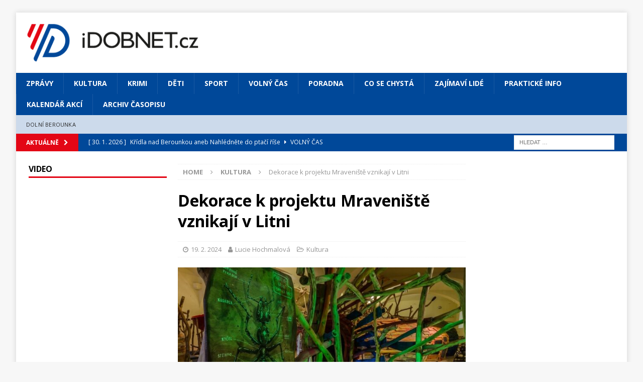

--- FILE ---
content_type: text/html; charset=UTF-8
request_url: https://idobnet.cz/dekorace-k-projektu-mraveniste-vznikaji-v-litni
body_size: 16710
content:
<!DOCTYPE html>
<html class="no-js mh-two-sb" lang="cs" itemscope itemtype="https://schema.org/BlogPosting">
<head>
<meta charset="UTF-8">
<meta name="viewport" content="width=device-width, initial-scale=1.0">
<link rel="profile" href="http://gmpg.org/xfn/11" />
<link rel="pingback" href="https://idobnet.cz/xmlrpc.php" />
<title>Dekorace k projektu Mraveniště vznikají v Litni &#8211; iDOBNET</title>
<link data-rocket-preload as="style" href="https://fonts.googleapis.com/css?family=Open%20Sans%3A300%2C400%2C400italic%2C600%2C700&#038;display=swap" rel="preload">
<link href="https://fonts.googleapis.com/css?family=Open%20Sans%3A300%2C400%2C400italic%2C600%2C700&#038;display=swap" media="print" onload="this.media=&#039;all&#039;" rel="stylesheet">
<noscript data-wpr-hosted-gf-parameters=""><link rel="stylesheet" href="https://fonts.googleapis.com/css?family=Open%20Sans%3A300%2C400%2C400italic%2C600%2C700&#038;display=swap"></noscript>
<meta name='robots' content='max-image-preview:large' />

<!-- Google Tag Manager for WordPress by gtm4wp.com -->
<script data-cfasync="false" data-pagespeed-no-defer>
	var gtm4wp_datalayer_name = "dataLayer";
	var dataLayer = dataLayer || [];
</script>
<!-- End Google Tag Manager for WordPress by gtm4wp.com --><link rel='dns-prefetch' href='//fonts.googleapis.com' />
<link href='https://fonts.gstatic.com' crossorigin rel='preconnect' />
<link rel="alternate" type="application/rss+xml" title="iDOBNET &raquo; RSS zdroj" href="https://idobnet.cz/feed" />
<link rel="alternate" type="application/rss+xml" title="iDOBNET &raquo; RSS komentářů" href="https://idobnet.cz/comments/feed" />
<link rel="alternate" type="application/rss+xml" title="iDOBNET &raquo; RSS komentářů pro Dekorace k projektu Mraveniště vznikají v Litni" href="https://idobnet.cz/dekorace-k-projektu-mraveniste-vznikaji-v-litni/feed" />
<link rel="alternate" title="oEmbed (JSON)" type="application/json+oembed" href="https://idobnet.cz/wp-json/oembed/1.0/embed?url=https%3A%2F%2Fidobnet.cz%2Fdekorace-k-projektu-mraveniste-vznikaji-v-litni" />
<link rel="alternate" title="oEmbed (XML)" type="text/xml+oembed" href="https://idobnet.cz/wp-json/oembed/1.0/embed?url=https%3A%2F%2Fidobnet.cz%2Fdekorace-k-projektu-mraveniste-vznikaji-v-litni&#038;format=xml" />
<style id='wp-img-auto-sizes-contain-inline-css' type='text/css'>
img:is([sizes=auto i],[sizes^="auto," i]){contain-intrinsic-size:3000px 1500px}
/*# sourceURL=wp-img-auto-sizes-contain-inline-css */
</style>
<style id='wp-emoji-styles-inline-css' type='text/css'>

	img.wp-smiley, img.emoji {
		display: inline !important;
		border: none !important;
		box-shadow: none !important;
		height: 1em !important;
		width: 1em !important;
		margin: 0 0.07em !important;
		vertical-align: -0.1em !important;
		background: none !important;
		padding: 0 !important;
	}
/*# sourceURL=wp-emoji-styles-inline-css */
</style>
<style id='wp-block-library-inline-css' type='text/css'>
:root{--wp-block-synced-color:#7a00df;--wp-block-synced-color--rgb:122,0,223;--wp-bound-block-color:var(--wp-block-synced-color);--wp-editor-canvas-background:#ddd;--wp-admin-theme-color:#007cba;--wp-admin-theme-color--rgb:0,124,186;--wp-admin-theme-color-darker-10:#006ba1;--wp-admin-theme-color-darker-10--rgb:0,107,160.5;--wp-admin-theme-color-darker-20:#005a87;--wp-admin-theme-color-darker-20--rgb:0,90,135;--wp-admin-border-width-focus:2px}@media (min-resolution:192dpi){:root{--wp-admin-border-width-focus:1.5px}}.wp-element-button{cursor:pointer}:root .has-very-light-gray-background-color{background-color:#eee}:root .has-very-dark-gray-background-color{background-color:#313131}:root .has-very-light-gray-color{color:#eee}:root .has-very-dark-gray-color{color:#313131}:root .has-vivid-green-cyan-to-vivid-cyan-blue-gradient-background{background:linear-gradient(135deg,#00d084,#0693e3)}:root .has-purple-crush-gradient-background{background:linear-gradient(135deg,#34e2e4,#4721fb 50%,#ab1dfe)}:root .has-hazy-dawn-gradient-background{background:linear-gradient(135deg,#faaca8,#dad0ec)}:root .has-subdued-olive-gradient-background{background:linear-gradient(135deg,#fafae1,#67a671)}:root .has-atomic-cream-gradient-background{background:linear-gradient(135deg,#fdd79a,#004a59)}:root .has-nightshade-gradient-background{background:linear-gradient(135deg,#330968,#31cdcf)}:root .has-midnight-gradient-background{background:linear-gradient(135deg,#020381,#2874fc)}:root{--wp--preset--font-size--normal:16px;--wp--preset--font-size--huge:42px}.has-regular-font-size{font-size:1em}.has-larger-font-size{font-size:2.625em}.has-normal-font-size{font-size:var(--wp--preset--font-size--normal)}.has-huge-font-size{font-size:var(--wp--preset--font-size--huge)}.has-text-align-center{text-align:center}.has-text-align-left{text-align:left}.has-text-align-right{text-align:right}.has-fit-text{white-space:nowrap!important}#end-resizable-editor-section{display:none}.aligncenter{clear:both}.items-justified-left{justify-content:flex-start}.items-justified-center{justify-content:center}.items-justified-right{justify-content:flex-end}.items-justified-space-between{justify-content:space-between}.screen-reader-text{border:0;clip-path:inset(50%);height:1px;margin:-1px;overflow:hidden;padding:0;position:absolute;width:1px;word-wrap:normal!important}.screen-reader-text:focus{background-color:#ddd;clip-path:none;color:#444;display:block;font-size:1em;height:auto;left:5px;line-height:normal;padding:15px 23px 14px;text-decoration:none;top:5px;width:auto;z-index:100000}html :where(.has-border-color){border-style:solid}html :where([style*=border-top-color]){border-top-style:solid}html :where([style*=border-right-color]){border-right-style:solid}html :where([style*=border-bottom-color]){border-bottom-style:solid}html :where([style*=border-left-color]){border-left-style:solid}html :where([style*=border-width]){border-style:solid}html :where([style*=border-top-width]){border-top-style:solid}html :where([style*=border-right-width]){border-right-style:solid}html :where([style*=border-bottom-width]){border-bottom-style:solid}html :where([style*=border-left-width]){border-left-style:solid}html :where(img[class*=wp-image-]){height:auto;max-width:100%}:where(figure){margin:0 0 1em}html :where(.is-position-sticky){--wp-admin--admin-bar--position-offset:var(--wp-admin--admin-bar--height,0px)}@media screen and (max-width:600px){html :where(.is-position-sticky){--wp-admin--admin-bar--position-offset:0px}}

/*# sourceURL=wp-block-library-inline-css */
</style><style id='global-styles-inline-css' type='text/css'>
:root{--wp--preset--aspect-ratio--square: 1;--wp--preset--aspect-ratio--4-3: 4/3;--wp--preset--aspect-ratio--3-4: 3/4;--wp--preset--aspect-ratio--3-2: 3/2;--wp--preset--aspect-ratio--2-3: 2/3;--wp--preset--aspect-ratio--16-9: 16/9;--wp--preset--aspect-ratio--9-16: 9/16;--wp--preset--color--black: #000000;--wp--preset--color--cyan-bluish-gray: #abb8c3;--wp--preset--color--white: #ffffff;--wp--preset--color--pale-pink: #f78da7;--wp--preset--color--vivid-red: #cf2e2e;--wp--preset--color--luminous-vivid-orange: #ff6900;--wp--preset--color--luminous-vivid-amber: #fcb900;--wp--preset--color--light-green-cyan: #7bdcb5;--wp--preset--color--vivid-green-cyan: #00d084;--wp--preset--color--pale-cyan-blue: #8ed1fc;--wp--preset--color--vivid-cyan-blue: #0693e3;--wp--preset--color--vivid-purple: #9b51e0;--wp--preset--gradient--vivid-cyan-blue-to-vivid-purple: linear-gradient(135deg,rgb(6,147,227) 0%,rgb(155,81,224) 100%);--wp--preset--gradient--light-green-cyan-to-vivid-green-cyan: linear-gradient(135deg,rgb(122,220,180) 0%,rgb(0,208,130) 100%);--wp--preset--gradient--luminous-vivid-amber-to-luminous-vivid-orange: linear-gradient(135deg,rgb(252,185,0) 0%,rgb(255,105,0) 100%);--wp--preset--gradient--luminous-vivid-orange-to-vivid-red: linear-gradient(135deg,rgb(255,105,0) 0%,rgb(207,46,46) 100%);--wp--preset--gradient--very-light-gray-to-cyan-bluish-gray: linear-gradient(135deg,rgb(238,238,238) 0%,rgb(169,184,195) 100%);--wp--preset--gradient--cool-to-warm-spectrum: linear-gradient(135deg,rgb(74,234,220) 0%,rgb(151,120,209) 20%,rgb(207,42,186) 40%,rgb(238,44,130) 60%,rgb(251,105,98) 80%,rgb(254,248,76) 100%);--wp--preset--gradient--blush-light-purple: linear-gradient(135deg,rgb(255,206,236) 0%,rgb(152,150,240) 100%);--wp--preset--gradient--blush-bordeaux: linear-gradient(135deg,rgb(254,205,165) 0%,rgb(254,45,45) 50%,rgb(107,0,62) 100%);--wp--preset--gradient--luminous-dusk: linear-gradient(135deg,rgb(255,203,112) 0%,rgb(199,81,192) 50%,rgb(65,88,208) 100%);--wp--preset--gradient--pale-ocean: linear-gradient(135deg,rgb(255,245,203) 0%,rgb(182,227,212) 50%,rgb(51,167,181) 100%);--wp--preset--gradient--electric-grass: linear-gradient(135deg,rgb(202,248,128) 0%,rgb(113,206,126) 100%);--wp--preset--gradient--midnight: linear-gradient(135deg,rgb(2,3,129) 0%,rgb(40,116,252) 100%);--wp--preset--font-size--small: 13px;--wp--preset--font-size--medium: 20px;--wp--preset--font-size--large: 36px;--wp--preset--font-size--x-large: 42px;--wp--preset--spacing--20: 0.44rem;--wp--preset--spacing--30: 0.67rem;--wp--preset--spacing--40: 1rem;--wp--preset--spacing--50: 1.5rem;--wp--preset--spacing--60: 2.25rem;--wp--preset--spacing--70: 3.38rem;--wp--preset--spacing--80: 5.06rem;--wp--preset--shadow--natural: 6px 6px 9px rgba(0, 0, 0, 0.2);--wp--preset--shadow--deep: 12px 12px 50px rgba(0, 0, 0, 0.4);--wp--preset--shadow--sharp: 6px 6px 0px rgba(0, 0, 0, 0.2);--wp--preset--shadow--outlined: 6px 6px 0px -3px rgb(255, 255, 255), 6px 6px rgb(0, 0, 0);--wp--preset--shadow--crisp: 6px 6px 0px rgb(0, 0, 0);}:where(.is-layout-flex){gap: 0.5em;}:where(.is-layout-grid){gap: 0.5em;}body .is-layout-flex{display: flex;}.is-layout-flex{flex-wrap: wrap;align-items: center;}.is-layout-flex > :is(*, div){margin: 0;}body .is-layout-grid{display: grid;}.is-layout-grid > :is(*, div){margin: 0;}:where(.wp-block-columns.is-layout-flex){gap: 2em;}:where(.wp-block-columns.is-layout-grid){gap: 2em;}:where(.wp-block-post-template.is-layout-flex){gap: 1.25em;}:where(.wp-block-post-template.is-layout-grid){gap: 1.25em;}.has-black-color{color: var(--wp--preset--color--black) !important;}.has-cyan-bluish-gray-color{color: var(--wp--preset--color--cyan-bluish-gray) !important;}.has-white-color{color: var(--wp--preset--color--white) !important;}.has-pale-pink-color{color: var(--wp--preset--color--pale-pink) !important;}.has-vivid-red-color{color: var(--wp--preset--color--vivid-red) !important;}.has-luminous-vivid-orange-color{color: var(--wp--preset--color--luminous-vivid-orange) !important;}.has-luminous-vivid-amber-color{color: var(--wp--preset--color--luminous-vivid-amber) !important;}.has-light-green-cyan-color{color: var(--wp--preset--color--light-green-cyan) !important;}.has-vivid-green-cyan-color{color: var(--wp--preset--color--vivid-green-cyan) !important;}.has-pale-cyan-blue-color{color: var(--wp--preset--color--pale-cyan-blue) !important;}.has-vivid-cyan-blue-color{color: var(--wp--preset--color--vivid-cyan-blue) !important;}.has-vivid-purple-color{color: var(--wp--preset--color--vivid-purple) !important;}.has-black-background-color{background-color: var(--wp--preset--color--black) !important;}.has-cyan-bluish-gray-background-color{background-color: var(--wp--preset--color--cyan-bluish-gray) !important;}.has-white-background-color{background-color: var(--wp--preset--color--white) !important;}.has-pale-pink-background-color{background-color: var(--wp--preset--color--pale-pink) !important;}.has-vivid-red-background-color{background-color: var(--wp--preset--color--vivid-red) !important;}.has-luminous-vivid-orange-background-color{background-color: var(--wp--preset--color--luminous-vivid-orange) !important;}.has-luminous-vivid-amber-background-color{background-color: var(--wp--preset--color--luminous-vivid-amber) !important;}.has-light-green-cyan-background-color{background-color: var(--wp--preset--color--light-green-cyan) !important;}.has-vivid-green-cyan-background-color{background-color: var(--wp--preset--color--vivid-green-cyan) !important;}.has-pale-cyan-blue-background-color{background-color: var(--wp--preset--color--pale-cyan-blue) !important;}.has-vivid-cyan-blue-background-color{background-color: var(--wp--preset--color--vivid-cyan-blue) !important;}.has-vivid-purple-background-color{background-color: var(--wp--preset--color--vivid-purple) !important;}.has-black-border-color{border-color: var(--wp--preset--color--black) !important;}.has-cyan-bluish-gray-border-color{border-color: var(--wp--preset--color--cyan-bluish-gray) !important;}.has-white-border-color{border-color: var(--wp--preset--color--white) !important;}.has-pale-pink-border-color{border-color: var(--wp--preset--color--pale-pink) !important;}.has-vivid-red-border-color{border-color: var(--wp--preset--color--vivid-red) !important;}.has-luminous-vivid-orange-border-color{border-color: var(--wp--preset--color--luminous-vivid-orange) !important;}.has-luminous-vivid-amber-border-color{border-color: var(--wp--preset--color--luminous-vivid-amber) !important;}.has-light-green-cyan-border-color{border-color: var(--wp--preset--color--light-green-cyan) !important;}.has-vivid-green-cyan-border-color{border-color: var(--wp--preset--color--vivid-green-cyan) !important;}.has-pale-cyan-blue-border-color{border-color: var(--wp--preset--color--pale-cyan-blue) !important;}.has-vivid-cyan-blue-border-color{border-color: var(--wp--preset--color--vivid-cyan-blue) !important;}.has-vivid-purple-border-color{border-color: var(--wp--preset--color--vivid-purple) !important;}.has-vivid-cyan-blue-to-vivid-purple-gradient-background{background: var(--wp--preset--gradient--vivid-cyan-blue-to-vivid-purple) !important;}.has-light-green-cyan-to-vivid-green-cyan-gradient-background{background: var(--wp--preset--gradient--light-green-cyan-to-vivid-green-cyan) !important;}.has-luminous-vivid-amber-to-luminous-vivid-orange-gradient-background{background: var(--wp--preset--gradient--luminous-vivid-amber-to-luminous-vivid-orange) !important;}.has-luminous-vivid-orange-to-vivid-red-gradient-background{background: var(--wp--preset--gradient--luminous-vivid-orange-to-vivid-red) !important;}.has-very-light-gray-to-cyan-bluish-gray-gradient-background{background: var(--wp--preset--gradient--very-light-gray-to-cyan-bluish-gray) !important;}.has-cool-to-warm-spectrum-gradient-background{background: var(--wp--preset--gradient--cool-to-warm-spectrum) !important;}.has-blush-light-purple-gradient-background{background: var(--wp--preset--gradient--blush-light-purple) !important;}.has-blush-bordeaux-gradient-background{background: var(--wp--preset--gradient--blush-bordeaux) !important;}.has-luminous-dusk-gradient-background{background: var(--wp--preset--gradient--luminous-dusk) !important;}.has-pale-ocean-gradient-background{background: var(--wp--preset--gradient--pale-ocean) !important;}.has-electric-grass-gradient-background{background: var(--wp--preset--gradient--electric-grass) !important;}.has-midnight-gradient-background{background: var(--wp--preset--gradient--midnight) !important;}.has-small-font-size{font-size: var(--wp--preset--font-size--small) !important;}.has-medium-font-size{font-size: var(--wp--preset--font-size--medium) !important;}.has-large-font-size{font-size: var(--wp--preset--font-size--large) !important;}.has-x-large-font-size{font-size: var(--wp--preset--font-size--x-large) !important;}
/*# sourceURL=global-styles-inline-css */
</style>

<style id='classic-theme-styles-inline-css' type='text/css'>
/*! This file is auto-generated */
.wp-block-button__link{color:#fff;background-color:#32373c;border-radius:9999px;box-shadow:none;text-decoration:none;padding:calc(.667em + 2px) calc(1.333em + 2px);font-size:1.125em}.wp-block-file__button{background:#32373c;color:#fff;text-decoration:none}
/*# sourceURL=/wp-includes/css/classic-themes.min.css */
</style>
<link rel='stylesheet' id='mh-magazine-css' href='https://idobnet.cz/wp-content/themes/mh-magazine/style.css?ver=3.9.7' type='text/css' media='all' />
<link rel='stylesheet' id='mh-font-awesome-css' href='https://idobnet.cz/wp-content/themes/mh-magazine/includes/font-awesome.min.css' type='text/css' media='all' />

<script type="text/javascript" src="https://idobnet.cz/wp-includes/js/jquery/jquery.min.js?ver=3.7.1" id="jquery-core-js"></script>
<script type="text/javascript" src="https://idobnet.cz/wp-includes/js/jquery/jquery-migrate.min.js?ver=3.4.1" id="jquery-migrate-js"></script>
<script type="text/javascript" src="https://idobnet.cz/wp-content/themes/mh-magazine/js/scripts.js?ver=3.9.7" id="mh-scripts-js"></script>

<!-- OG: 3.3.8 -->
<meta property="og:image" content="https://idobnet.cz/wp-content/uploads/2024/02/Mraveniste-2.jpg"><meta property="og:image:secure_url" content="https://idobnet.cz/wp-content/uploads/2024/02/Mraveniste-2.jpg"><meta property="og:image:width" content="900"><meta property="og:image:height" content="600"><meta property="og:image:alt" content="Foto: Vladimír Větrovský"><meta property="og:image:type" content="image/jpeg"><meta property="og:description" content="LITEŇ - Máme pro vás zajímavý tip na výlet s ratolestmi. V písecké galerii hrou pro děti s názvem Sladovna můžete již několik let navštívit projekt Mraveniště. Víte, že všechny zdejší dekorace pochází z našeho sousedství? Tvoří je Vladimír Větrovský, který má mimo jiné na starosti liteňské kino: „Připravoval jsem rozšíření a úpravu tohoto projektu,..."><meta property="og:type" content="article"><meta property="og:locale" content="cs"><meta property="og:site_name" content="iDOBNET"><meta property="og:title" content="Dekorace k projektu Mraveniště vznikají v Litni"><meta property="og:url" content="https://idobnet.cz/dekorace-k-projektu-mraveniste-vznikaji-v-litni"><meta property="og:updated_time" content="2024-02-20T00:39:50+01:00">
<meta property="article:published_time" content="2024-02-19T09:36:34+00:00"><meta property="article:modified_time" content="2024-02-19T23:39:50+00:00"><meta property="article:section" content="Kultura"><meta property="article:author:first_name" content="Lucie"><meta property="article:author:last_name" content="Hochmalová"><meta property="article:author:username" content="Lucie Hochmalová">
<meta property="twitter:partner" content="ogwp"><meta property="twitter:card" content="summary_large_image"><meta property="twitter:image" content="https://idobnet.cz/wp-content/uploads/2024/02/Mraveniste-2.jpg"><meta property="twitter:image:alt" content="Foto: Vladimír Větrovský"><meta property="twitter:title" content="Dekorace k projektu Mraveniště vznikají v Litni"><meta property="twitter:description" content="LITEŇ - Máme pro vás zajímavý tip na výlet s ratolestmi. V písecké galerii hrou pro děti s názvem Sladovna můžete již několik let navštívit projekt Mraveniště. Víte, že všechny zdejší dekorace..."><meta property="twitter:url" content="https://idobnet.cz/dekorace-k-projektu-mraveniste-vznikaji-v-litni"><meta property="twitter:label1" content="Reading time"><meta property="twitter:data1" content="Less than a minute">
<meta itemprop="image" content="https://idobnet.cz/wp-content/uploads/2024/02/Mraveniste-2.jpg"><meta itemprop="name" content="Dekorace k projektu Mraveniště vznikají v Litni"><meta itemprop="description" content="LITEŇ - Máme pro vás zajímavý tip na výlet s ratolestmi. V písecké galerii hrou pro děti s názvem Sladovna můžete již několik let navštívit projekt Mraveniště. Víte, že všechny zdejší dekorace pochází z našeho sousedství? Tvoří je Vladimír Větrovský, který má mimo jiné na starosti liteňské kino: „Připravoval jsem rozšíření a úpravu tohoto projektu,..."><meta itemprop="datePublished" content="2024-02-19"><meta itemprop="dateModified" content="2024-02-19T23:39:50+00:00">
<meta property="profile:first_name" content="Lucie"><meta property="profile:last_name" content="Hochmalová"><meta property="profile:username" content="Lucie Hochmalová">
<!-- /OG -->

<link rel="https://api.w.org/" href="https://idobnet.cz/wp-json/" /><link rel="alternate" title="JSON" type="application/json" href="https://idobnet.cz/wp-json/wp/v2/posts/40167" /><link rel="EditURI" type="application/rsd+xml" title="RSD" href="https://idobnet.cz/xmlrpc.php?rsd" />
<meta name="generator" content="WordPress 6.9" />
<link rel="canonical" href="https://idobnet.cz/dekorace-k-projektu-mraveniste-vznikaji-v-litni" />
<link rel='shortlink' href='https://idobnet.cz/?p=40167' />

<!-- This site is using AdRotate Professional v5.26.2 to display their advertisements - https://ajdg.solutions/ -->
<!-- AdRotate CSS -->
<style type="text/css" media="screen">
	.g { margin:0px; padding:0px; overflow:hidden; line-height:1; zoom:1; }
	.g img { height:auto; }
	.g-col { position:relative; float:left; }
	.g-col:first-child { margin-left: 0; }
	.g-col:last-child { margin-right: 0; }
	.g-wall { display:block; position:fixed; left:0; top:0; width:100%; height:100%; z-index:-1; }
	.woocommerce-page .g, .bbpress-wrapper .g { margin: 20px auto; clear:both; }
	@media only screen and (max-width: 480px) {
		.g-col, .g-dyn, .g-single { width:100%; margin-left:0; margin-right:0; }
		.woocommerce-page .g, .bbpress-wrapper .g { margin: 10px auto; }
	}
</style>
<!-- /AdRotate CSS -->


<!-- Google Tag Manager for WordPress by gtm4wp.com -->
<!-- GTM Container placement set to footer -->
<script data-cfasync="false" data-pagespeed-no-defer>
	var dataLayer_content = {"pagePostType":"post","pagePostType2":"single-post","pageCategory":["kultura"],"pagePostAuthor":"Lucie Hochmalová"};
	dataLayer.push( dataLayer_content );
</script>
<script data-cfasync="false" data-pagespeed-no-defer>
(function(w,d,s,l,i){w[l]=w[l]||[];w[l].push({'gtm.start':
new Date().getTime(),event:'gtm.js'});var f=d.getElementsByTagName(s)[0],
j=d.createElement(s),dl=l!='dataLayer'?'&l='+l:'';j.async=true;j.src=
'//www.googletagmanager.com/gtm.js?id='+i+dl;f.parentNode.insertBefore(j,f);
})(window,document,'script','dataLayer','GTM-MBTTRZC');
</script>
<!-- End Google Tag Manager for WordPress by gtm4wp.com --><!-- Analytics by WP Statistics - https://wp-statistics.com -->
<style type="text/css">
.mh-navigation li:hover, .mh-navigation ul li:hover > ul, .mh-main-nav-wrap, .mh-main-nav, .mh-social-nav li a:hover, .entry-tags li, .mh-slider-caption, .mh-widget-layout8 .mh-widget-title .mh-footer-widget-title-inner, .mh-widget-col-1 .mh-slider-caption, .mh-widget-col-1 .mh-posts-lineup-caption, .mh-carousel-layout1, .mh-spotlight-widget, .mh-social-widget li a, .mh-author-bio-widget, .mh-footer-widget .mh-tab-comment-excerpt, .mh-nip-item:hover .mh-nip-overlay, .mh-widget .tagcloud a, .mh-footer-widget .tagcloud a, .mh-footer, .mh-copyright-wrap, input[type=submit]:hover, #infinite-handle span:hover { background: #004899; }
.mh-extra-nav-bg { background: rgba(0, 72, 153, 0.2); }
.mh-slider-caption, .mh-posts-stacked-title, .mh-posts-lineup-caption { background: #004899; background: rgba(0, 72, 153, 0.8); }
@media screen and (max-width: 900px) { #mh-mobile .mh-slider-caption, #mh-mobile .mh-posts-lineup-caption { background: rgba(0, 72, 153, 1); } }
.slicknav_menu, .slicknav_nav ul, #mh-mobile .mh-footer-widget .mh-posts-stacked-overlay { border-color: #004899; }
.mh-copyright, .mh-copyright a { color: #fff; }
.mh-widget-layout4 .mh-widget-title { background: #e30615; background: rgba(227, 6, 21, 0.6); }
.mh-preheader, .mh-wide-layout .mh-subheader, .mh-ticker-title, .mh-main-nav li:hover, .mh-footer-nav, .slicknav_menu, .slicknav_btn, .slicknav_nav .slicknav_item:hover, .slicknav_nav a:hover, .mh-back-to-top, .mh-subheading, .entry-tags .fa, .entry-tags li:hover, .mh-widget-layout2 .mh-widget-title, .mh-widget-layout4 .mh-widget-title-inner, .mh-widget-layout4 .mh-footer-widget-title, .mh-widget-layout5 .mh-widget-title-inner, .mh-widget-layout6 .mh-widget-title, #mh-mobile .flex-control-paging li a.flex-active, .mh-image-caption, .mh-carousel-layout1 .mh-carousel-caption, .mh-tab-button.active, .mh-tab-button.active:hover, .mh-footer-widget .mh-tab-button.active, .mh-social-widget li:hover a, .mh-footer-widget .mh-social-widget li a, .mh-footer-widget .mh-author-bio-widget, .tagcloud a:hover, .mh-widget .tagcloud a:hover, .mh-footer-widget .tagcloud a:hover, .mh-posts-stacked-item .mh-meta, .page-numbers:hover, .mh-loop-pagination .current, .mh-comments-pagination .current, .pagelink, a:hover .pagelink, input[type=submit], #infinite-handle span { background: #e30615; }
.mh-main-nav-wrap .slicknav_nav ul, blockquote, .mh-widget-layout1 .mh-widget-title, .mh-widget-layout3 .mh-widget-title, .mh-widget-layout5 .mh-widget-title, .mh-widget-layout8 .mh-widget-title:after, #mh-mobile .mh-slider-caption, .mh-carousel-layout1, .mh-spotlight-widget, .mh-author-bio-widget, .mh-author-bio-title, .mh-author-bio-image-frame, .mh-video-widget, .mh-tab-buttons, textarea:hover, input[type=text]:hover, input[type=email]:hover, input[type=tel]:hover, input[type=url]:hover { border-color: #e30615; }
.mh-header-tagline, .mh-dropcap, .mh-carousel-layout1 .flex-direction-nav a, .mh-carousel-layout2 .mh-carousel-caption, .mh-posts-digest-small-category, .mh-posts-lineup-more, .bypostauthor .fn:after, .mh-comment-list .comment-reply-link:before, #respond #cancel-comment-reply-link:before { color: #e30615; }
.mh-subheader, .page-numbers, a .pagelink, .mh-widget-layout3 .mh-widget-title, .mh-widget .search-form, .mh-tab-button, .mh-tab-content, .mh-nip-widget, .mh-magazine-facebook-page-widget, .mh-social-widget, .mh-posts-horizontal-widget, .mh-ad-spot, .mh-info-spot { background: #d0dbea; }
.mh-tab-post-item { border-color: rgba(255, 255, 255, 0.3); }
.mh-tab-comment-excerpt { background: rgba(255, 255, 255, 0.6); }
a:hover, .entry-content a:hover, #respond a:hover, #respond #cancel-comment-reply-link:hover, #respond .logged-in-as a:hover, .mh-comment-list .comment-meta a:hover, .mh-ping-list .mh-ping-item a:hover, .mh-meta a:hover, .mh-breadcrumb a:hover, .mh-tabbed-widget a:hover { color: #000000; }
</style>
<!--[if lt IE 9]>
<script src="https://idobnet.cz/wp-content/themes/mh-magazine/js/css3-mediaqueries.js"></script>
<![endif]-->
<link rel="icon" href="https://idobnet.cz/wp-content/uploads/2020/12/iDOBNET_Favicon_180x180px-150x150.png" sizes="32x32" />
<link rel="icon" href="https://idobnet.cz/wp-content/uploads/2020/12/iDOBNET_Favicon_180x180px.png" sizes="192x192" />
<link rel="apple-touch-icon" href="https://idobnet.cz/wp-content/uploads/2020/12/iDOBNET_Favicon_180x180px.png" />
<meta name="msapplication-TileImage" content="https://idobnet.cz/wp-content/uploads/2020/12/iDOBNET_Favicon_180x180px.png" />
		<style type="text/css" id="wp-custom-css">
			.mh-subheader  {
    background: rgb(0, 72, 153);
}
.mh-ticker-item-bottom a {
    color: #fff;
}
.mh-ticker-item-bottom a:hover {
    color: #D2DAEA;
}
.page-title {
    color: rgb(0, 72, 153);
		text-align: center;
	  text-transform: uppercase;
}		</style>
		<noscript><style id="rocket-lazyload-nojs-css">.rll-youtube-player, [data-lazy-src]{display:none !important;}</style></noscript><meta name="generator" content="WP Rocket 3.20.3" data-wpr-features="wpr_lazyload_images wpr_preload_links wpr_desktop" /></head>
<body id="mh-mobile" class="wp-singular post-template-default single single-post postid-40167 single-format-standard wp-custom-logo wp-theme-mh-magazine mh-boxed-layout mh-left-sb mh-loop-layout1 mh-widget-layout1" itemscope="itemscope" itemtype="https://schema.org/WebPage">
<div data-rocket-location-hash="44df4fd4b146ab48401bcbb54eca66b0" class="mh-container mh-container-outer">
<div data-rocket-location-hash="34fede91d45203056bf5d7aa66e4cae0" class="mh-header-nav-mobile clearfix"></div>
	<div data-rocket-location-hash="39f26a93e45f86675f41cbd0b54ff569" class="mh-preheader">
    	<div data-rocket-location-hash="1106d801b3a2931634b68d7508b29f9f" class="mh-container mh-container-inner mh-row clearfix">
							<div class="mh-header-bar-content mh-header-bar-top-left mh-col-2-3 clearfix">
									</div>
								</div>
	</div>
<header data-rocket-location-hash="6629b58669797dd78fa18450f72e94a4" class="mh-header" itemscope="itemscope" itemtype="https://schema.org/WPHeader">
	<div data-rocket-location-hash="8a5c8cfef00dad6dfd34daf4fa6e6b57" class="mh-container mh-container-inner clearfix">
		<div class="mh-custom-header clearfix">
<div class="mh-header-columns mh-row clearfix">
<div class="mh-col-1-3 mh-site-identity">
<div class="mh-site-logo" role="banner" itemscope="itemscope" itemtype="https://schema.org/Brand">
<a href="https://idobnet.cz/" class="custom-logo-link" rel="home"><img width="1488" height="343" src="data:image/svg+xml,%3Csvg%20xmlns='http://www.w3.org/2000/svg'%20viewBox='0%200%201488%20343'%3E%3C/svg%3E" class="custom-logo" alt="iDOBNET" decoding="async" fetchpriority="high" data-lazy-srcset="https://idobnet.cz/wp-content/uploads/2020/11/iDOBNETcz_H_RGB.png 1488w, https://idobnet.cz/wp-content/uploads/2020/11/iDOBNETcz_H_RGB-300x69.png 300w, https://idobnet.cz/wp-content/uploads/2020/11/iDOBNETcz_H_RGB-1024x236.png 1024w, https://idobnet.cz/wp-content/uploads/2020/11/iDOBNETcz_H_RGB-768x177.png 768w" data-lazy-sizes="(max-width: 1488px) 100vw, 1488px" data-lazy-src="https://idobnet.cz/wp-content/uploads/2020/11/iDOBNETcz_H_RGB.png" /><noscript><img width="1488" height="343" src="https://idobnet.cz/wp-content/uploads/2020/11/iDOBNETcz_H_RGB.png" class="custom-logo" alt="iDOBNET" decoding="async" fetchpriority="high" srcset="https://idobnet.cz/wp-content/uploads/2020/11/iDOBNETcz_H_RGB.png 1488w, https://idobnet.cz/wp-content/uploads/2020/11/iDOBNETcz_H_RGB-300x69.png 300w, https://idobnet.cz/wp-content/uploads/2020/11/iDOBNETcz_H_RGB-1024x236.png 1024w, https://idobnet.cz/wp-content/uploads/2020/11/iDOBNETcz_H_RGB-768x177.png 768w" sizes="(max-width: 1488px) 100vw, 1488px" /></noscript></a></div>
</div>
<aside class="mh-col-2-3 mh-header-widget-2">
<div id="5fc00a958e1f4-3" class="mh-widget mh-header-2 5fc00a958e1f4"><!-- Error, Ad (n/a) is not available at this time due to schedule/budgeting/geolocation/mobile restrictions! --></div></aside>
</div>
</div>
	</div>
	<div data-rocket-location-hash="49bffbfc27c89d058aa4a5cfa4c6f58d" class="mh-main-nav-wrap">
		<nav class="mh-navigation mh-main-nav mh-container mh-container-inner clearfix" itemscope="itemscope" itemtype="https://schema.org/SiteNavigationElement">
			<div class="menu-hlavni-container"><ul id="menu-hlavni" class="menu"><li id="menu-item-18" class="menu-item menu-item-type-taxonomy menu-item-object-category menu-item-18"><a href="https://idobnet.cz/category/zpravy">Zprávy</a></li>
<li id="menu-item-12" class="menu-item menu-item-type-taxonomy menu-item-object-category current-post-ancestor current-menu-parent current-post-parent menu-item-12"><a href="https://idobnet.cz/category/kultura">Kultura</a></li>
<li id="menu-item-11" class="menu-item menu-item-type-taxonomy menu-item-object-category menu-item-11"><a href="https://idobnet.cz/category/krimi">Krimi</a></li>
<li id="menu-item-10" class="menu-item menu-item-type-taxonomy menu-item-object-category menu-item-10"><a href="https://idobnet.cz/category/deti">Děti</a></li>
<li id="menu-item-15" class="menu-item menu-item-type-taxonomy menu-item-object-category menu-item-15"><a href="https://idobnet.cz/category/sport">Sport</a></li>
<li id="menu-item-26944" class="menu-item menu-item-type-taxonomy menu-item-object-category menu-item-26944"><a href="https://idobnet.cz/category/volny-cas">Volný čas</a></li>
<li id="menu-item-13" class="menu-item menu-item-type-taxonomy menu-item-object-category menu-item-13"><a href="https://idobnet.cz/category/poradna">Poradna</a></li>
<li id="menu-item-9" class="menu-item menu-item-type-taxonomy menu-item-object-category menu-item-9"><a href="https://idobnet.cz/category/co-se-chysta">Co se chystá</a></li>
<li id="menu-item-17" class="menu-item menu-item-type-taxonomy menu-item-object-category menu-item-17"><a href="https://idobnet.cz/category/zajimavi-lide">Zajímaví lidé</a></li>
<li id="menu-item-14" class="menu-item menu-item-type-taxonomy menu-item-object-category menu-item-14"><a href="https://idobnet.cz/category/prakticke-info">Praktické info</a></li>
<li id="menu-item-36918" class="menu-item menu-item-type-post_type menu-item-object-page menu-item-36918"><a href="https://idobnet.cz/prehled-akci">Kalendář akcí</a></li>
<li id="menu-item-26950" class="menu-item menu-item-type-taxonomy menu-item-object-category menu-item-26950"><a href="https://idobnet.cz/category/archiv">Archiv časopisu</a></li>
</ul></div>		</nav>
	</div>
			<div data-rocket-location-hash="40448974a7fe139b9c5bf090cbb55990" class="mh-extra-nav-wrap">
			<div class="mh-extra-nav-bg">
				<nav class="mh-navigation mh-extra-nav mh-container mh-container-inner clearfix" itemscope="itemscope" itemtype="https://schema.org/SiteNavigationElement">
					<div class="menu-regiony-container"><ul id="menu-regiony" class="menu"><li id="menu-item-20" class="menu-item menu-item-type-taxonomy menu-item-object-category menu-item-20"><a href="https://idobnet.cz/category/dolni-berounka">Dolní Berounka</a></li>
</ul></div>				</nav>
			</div>
		</div>
	</header>
	<div data-rocket-location-hash="ac3a7b9a6f2fc0741fcedc53aa30b69a" class="mh-subheader">
		<div data-rocket-location-hash="0b7d84a01affc741225700e7baf983ea" class="mh-container mh-container-inner mh-row clearfix">
							<div class="mh-header-bar-content mh-header-bar-bottom-left mh-col-2-3 clearfix">
											<div class="mh-header-ticker mh-header-ticker-bottom">
							<div class="mh-ticker-bottom">
			<div class="mh-ticker-title mh-ticker-title-bottom">
			Aktuálně<i class="fa fa-chevron-right"></i>		</div>
		<div class="mh-ticker-content mh-ticker-content-bottom">
		<ul id="mh-ticker-loop-bottom">				<li class="mh-ticker-item mh-ticker-item-bottom">
					<a href="https://idobnet.cz/kridla-nad-berounkou-aneb-nahlednete-do-ptaci-rise" title="Křídla nad Berounkou aneb Nahlédněte do ptačí říše">
						<span class="mh-ticker-item-date mh-ticker-item-date-bottom">
                        	[ 30. 1. 2026 ]                        </span>
						<span class="mh-ticker-item-title mh-ticker-item-title-bottom">
							Křídla nad Berounkou aneb Nahlédněte do ptačí říše						</span>
													<span class="mh-ticker-item-cat mh-ticker-item-cat-bottom">
								<i class="fa fa-caret-right"></i>
																Volný čas							</span>
											</a>
				</li>				<li class="mh-ticker-item mh-ticker-item-bottom">
					<a href="https://idobnet.cz/lukas-dolansky-navrat-byl-tezky-pro-nase-deti-ale-zvykaji-si" title="Lukáš Dolanský: Návrat byl těžký pro naše děti. Ale zvykají si">
						<span class="mh-ticker-item-date mh-ticker-item-date-bottom">
                        	[ 30. 1. 2026 ]                        </span>
						<span class="mh-ticker-item-title mh-ticker-item-title-bottom">
							Lukáš Dolanský: Návrat byl těžký pro naše děti. Ale zvykají si						</span>
													<span class="mh-ticker-item-cat mh-ticker-item-cat-bottom">
								<i class="fa fa-caret-right"></i>
																Zajímaví lidé							</span>
											</a>
				</li>				<li class="mh-ticker-item mh-ticker-item-bottom">
					<a href="https://idobnet.cz/pozor-na-vyluky-na-trati" title="Pozor na výluky na trati">
						<span class="mh-ticker-item-date mh-ticker-item-date-bottom">
                        	[ 30. 1. 2026 ]                        </span>
						<span class="mh-ticker-item-title mh-ticker-item-title-bottom">
							Pozor na výluky na trati						</span>
													<span class="mh-ticker-item-cat mh-ticker-item-cat-bottom">
								<i class="fa fa-caret-right"></i>
																Zprávy							</span>
											</a>
				</li>				<li class="mh-ticker-item mh-ticker-item-bottom">
					<a href="https://idobnet.cz/v-revnicich-uz-se-pece-masopust-a-divadelni-posledni-husicka" title="V Řevnicích už se peče masopust a divadelní Poslední husička">
						<span class="mh-ticker-item-date mh-ticker-item-date-bottom">
                        	[ 21. 1. 2026 ]                        </span>
						<span class="mh-ticker-item-title mh-ticker-item-title-bottom">
							V Řevnicích už se peče masopust a divadelní Poslední husička						</span>
													<span class="mh-ticker-item-cat mh-ticker-item-cat-bottom">
								<i class="fa fa-caret-right"></i>
																Kultura							</span>
											</a>
				</li>				<li class="mh-ticker-item mh-ticker-item-bottom">
					<a href="https://idobnet.cz/rodicovske-kavarny-v-revnicich-pokracuji-prvni-tema-bude-o-zviratkach" title="Rodičovské kavárny v Řevnicích pokračují: první téma bude o zvířátkách">
						<span class="mh-ticker-item-date mh-ticker-item-date-bottom">
                        	[ 21. 1. 2026 ]                        </span>
						<span class="mh-ticker-item-title mh-ticker-item-title-bottom">
							Rodičovské kavárny v Řevnicích pokračují: první téma bude o zvířátkách						</span>
													<span class="mh-ticker-item-cat mh-ticker-item-cat-bottom">
								<i class="fa fa-caret-right"></i>
																Co se chystá							</span>
											</a>
				</li>		</ul>
	</div>
</div>						</div>
									</div>
										<div class="mh-header-bar-content mh-header-bar-bottom-right mh-col-1-3 clearfix">
											<aside class="mh-header-search mh-header-search-bottom">
							<form role="search" method="get" class="search-form" action="https://idobnet.cz/">
				<label>
					<span class="screen-reader-text">Vyhledávání</span>
					<input type="search" class="search-field" placeholder="Hledat &hellip;" value="" name="s" />
				</label>
				<input type="submit" class="search-submit" value="Hledat" />
			</form>						</aside>
									</div>
					</div>
	</div>
<div data-rocket-location-hash="9898ce62c1945923564070e4d3b95d8d" class="mh-wrapper clearfix">
	<div data-rocket-location-hash="b00b353b2189ce9c2efe11fe8911e40c" class="mh-main clearfix">
		<div id="main-content" class="mh-content" role="main" itemprop="mainContentOfPage"><nav class="mh-breadcrumb" itemscope itemtype="http://schema.org/BreadcrumbList"><span itemprop="itemListElement" itemscope itemtype="http://schema.org/ListItem"><a href="https://idobnet.cz" itemprop="item"><span itemprop="name">Home</span></a><meta itemprop="position" content="1" /></span><span class="mh-breadcrumb-delimiter"><i class="fa fa-angle-right"></i></span><span itemprop="itemListElement" itemscope itemtype="http://schema.org/ListItem"><a href="https://idobnet.cz/category/kultura" itemprop="item"><span itemprop="name">Kultura</span></a><meta itemprop="position" content="2" /></span><span class="mh-breadcrumb-delimiter"><i class="fa fa-angle-right"></i></span>Dekorace k projektu Mraveniště vznikají v Litni</nav>
<article id="post-40167" class="post-40167 post type-post status-publish format-standard has-post-thumbnail hentry category-kultura">
	<header class="entry-header clearfix"><h1 class="entry-title">Dekorace k projektu Mraveniště vznikají v Litni</h1><div class="mh-meta entry-meta">
<span class="entry-meta-date updated"><i class="fa fa-clock-o"></i><a href="https://idobnet.cz/2024/02">19. 2. 2024</a></span>
<span class="entry-meta-author author vcard"><i class="fa fa-user"></i><a class="fn" href="https://idobnet.cz/author/hochmalova">Lucie Hochmalová</a></span>
<span class="entry-meta-categories"><i class="fa fa-folder-open-o"></i><a href="https://idobnet.cz/category/kultura" rel="category tag">Kultura</a></span>
</div>
	</header>
		<div class="entry-content clearfix">
<figure class="entry-thumbnail">
<img src="data:image/svg+xml,%3Csvg%20xmlns='http://www.w3.org/2000/svg'%20viewBox='0%200%200%200'%3E%3C/svg%3E" alt="" title="Mraveniště 2" data-lazy-src="https://idobnet.cz/wp-content/uploads/2024/02/Mraveniste-2-678x381.jpg" /><noscript><img src="https://idobnet.cz/wp-content/uploads/2024/02/Mraveniste-2-678x381.jpg" alt="" title="Mraveniště 2" /></noscript>
<figcaption class="wp-caption-text">Foto: Vladimír Větrovský</figcaption>
</figure>
<p><b>LITEŇ &#8211; Máme pro vás zajímavý tip na výlet s ratolestmi. V písecké galerii hrou pro děti s názvem Sladovna můžete již několik let navštívit projekt Mraveniště. Víte, že všechny zdejší dekorace pochází z našeho sousedství?</b></p>
<p><span style="font-weight: 400;">Tvoří je Vladimír Větrovský, který má mimo jiné na starosti liteňské kino: „Připravoval jsem rozšíření a úpravu tohoto projektu, který vznikl již v roce 2016. Od té doby došlo k několika inovacím, nyní jsme však upravili a vylepšili velkou část expozice. Výroba všech dekorací probíhá v mém ateliéru v Litni. Jde o poměrně známý projekt pro děti a jejich rodiče, jehož slavnostní otevření proběhlo 22. února.”</span></p>
<p style="text-align: left;"><span style="font-weight: 400;">Návštěvu Mraveniště s dětmi vřele doporučujeme. Informace najdete na webu <a href="http://sladovna.cz/vystavy/mraveniste/">Sladovny</a>.</span></p>
<figure id="attachment_40170" aria-describedby="caption-attachment-40170" style="width: 900px" class="wp-caption alignleft"><img decoding="async" class="size-full wp-image-40170" src="data:image/svg+xml,%3Csvg%20xmlns='http://www.w3.org/2000/svg'%20viewBox='0%200%20900%20600'%3E%3C/svg%3E" alt="" width="900" height="600" data-lazy-srcset="https://idobnet.cz/wp-content/uploads/2024/02/Mraveniste-3.jpg 900w, https://idobnet.cz/wp-content/uploads/2024/02/Mraveniste-3-300x200.jpg 300w, https://idobnet.cz/wp-content/uploads/2024/02/Mraveniste-3-768x512.jpg 768w" data-lazy-sizes="(max-width: 900px) 100vw, 900px" data-lazy-src="https://idobnet.cz/wp-content/uploads/2024/02/Mraveniste-3.jpg" /><noscript><img decoding="async" class="size-full wp-image-40170" src="https://idobnet.cz/wp-content/uploads/2024/02/Mraveniste-3.jpg" alt="" width="900" height="600" srcset="https://idobnet.cz/wp-content/uploads/2024/02/Mraveniste-3.jpg 900w, https://idobnet.cz/wp-content/uploads/2024/02/Mraveniste-3-300x200.jpg 300w, https://idobnet.cz/wp-content/uploads/2024/02/Mraveniste-3-768x512.jpg 768w" sizes="(max-width: 900px) 100vw, 900px" /></noscript><figcaption id="caption-attachment-40170" class="wp-caption-text">Foto: Vladimír Větrovský</figcaption></figure>
<figure id="attachment_40168" aria-describedby="caption-attachment-40168" style="width: 900px" class="wp-caption alignleft"><img decoding="async" class="size-full wp-image-40168" src="data:image/svg+xml,%3Csvg%20xmlns='http://www.w3.org/2000/svg'%20viewBox='0%200%20900%20600'%3E%3C/svg%3E" alt="" width="900" height="600" data-lazy-srcset="https://idobnet.cz/wp-content/uploads/2024/02/Mraveniste-1.jpg 900w, https://idobnet.cz/wp-content/uploads/2024/02/Mraveniste-1-300x200.jpg 300w, https://idobnet.cz/wp-content/uploads/2024/02/Mraveniste-1-768x512.jpg 768w" data-lazy-sizes="(max-width: 900px) 100vw, 900px" data-lazy-src="https://idobnet.cz/wp-content/uploads/2024/02/Mraveniste-1.jpg" /><noscript><img decoding="async" class="size-full wp-image-40168" src="https://idobnet.cz/wp-content/uploads/2024/02/Mraveniste-1.jpg" alt="" width="900" height="600" srcset="https://idobnet.cz/wp-content/uploads/2024/02/Mraveniste-1.jpg 900w, https://idobnet.cz/wp-content/uploads/2024/02/Mraveniste-1-300x200.jpg 300w, https://idobnet.cz/wp-content/uploads/2024/02/Mraveniste-1-768x512.jpg 768w" sizes="(max-width: 900px) 100vw, 900px" /></noscript><figcaption id="caption-attachment-40168" class="wp-caption-text">Foto: Vladimír Větrovský</figcaption></figure>
<div class="mh-social-bottom">
<div class="mh-share-buttons clearfix">
	<a class="mh-facebook" href="#" onclick="window.open('https://www.facebook.com/sharer.php?u=https%3A%2F%2Fidobnet.cz%2Fdekorace-k-projektu-mraveniste-vznikaji-v-litni&t=Dekorace+k+projektu+Mraveni%C5%A1t%C4%9B+vznikaj%C3%AD+v+Litni', 'facebookShare', 'width=626,height=436'); return false;" title="Sdílet na Facebooku">
		<span class="mh-share-button"><i class="fa fa-facebook"></i></span>
	</a>
	<a class="mh-twitter" href="#" onclick="window.open('https://twitter.com/share?text=Dekorace+k+projektu+Mraveni%C5%A1t%C4%9B+vznikaj%C3%AD+v+Litni:&url=https%3A%2F%2Fidobnet.cz%2Fdekorace-k-projektu-mraveniste-vznikaji-v-litni', 'twitterShare', 'width=626,height=436'); return false;" title="Tweetuj tento příspěvek">
		<span class="mh-share-button"><i class="fa fa-twitter"></i></span>
	</a>
	<a class="mh-linkedin" href="#" onclick="window.open('https://www.linkedin.com/shareArticle?mini=true&url=https%3A%2F%2Fidobnet.cz%2Fdekorace-k-projektu-mraveniste-vznikaji-v-litni&source=', 'linkedinShare', 'width=626,height=436'); return false;" title="Share on LinkedIn">
		<span class="mh-share-button"><i class="fa fa-linkedin"></i></span>
	</a>
	<a class="mh-pinterest" href="#" onclick="window.open('https://pinterest.com/pin/create/button/?url=https%3A%2F%2Fidobnet.cz%2Fdekorace-k-projektu-mraveniste-vznikaji-v-litni&media=https://idobnet.cz/wp-content/uploads/2024/02/Mraveniste-2.jpg&description=Dekorace+k+projektu+Mraveni%C5%A1t%C4%9B+vznikaj%C3%AD+v+Litni', 'pinterestShare', 'width=750,height=350'); return false;" title="Zapinuj tento příspěvek">
		<span class="mh-share-button"><i class="fa fa-pinterest"></i></span>
	</a>
	<a class="mh-email" href="mailto:?subject=Dekorace%20k%20projektu%20Mraveni%C5%A1t%C4%9B%20vznikaj%C3%AD%20v%20Litni&amp;body=https%3A%2F%2Fidobnet.cz%2Fdekorace-k-projektu-mraveniste-vznikaji-v-litni" title="Send this article to a friend" target="_blank">
		<span class="mh-share-button"><i class="fa fa-envelope-o"></i></span>
	</a>
	<a class="mh-print" href="javascript:window.print()" title="Print this article">
		<span class="mh-share-button"><i class="fa fa-print"></i></span>
	</a>
</div></div>
	</div><div id="5fc00a958e1f4-19" class="mh-widget mh-posts-2 5fc00a958e1f4"><!-- Either there are no banners, they are disabled or none qualified for this location! --></div><div id="custom_html-11" class="widget_text mh-widget mh-posts-2 widget_custom_html"><div class="textwidget custom-html-widget"><script src="https://se-forms.cz//public/web-forms-v2/subscribe/226320-0kyuvmzrq1gnnmfbnzclfokst0ew6lt0d48semtmu1jmj0pyorr56884jbvaot3ga7nf9gx0c3nfr05aj850urr5i8x72ddwirm8" id="se-webformScriptLoader-226320-0kyuvmzrq1gnnmfbnzclfokst0ew6lt0d48semtmu1jmj0pyorr56884jbvaot3ga7nf9gx0c3nfr05aj850urr5i8x72ddwirm8" async defer></script></div></div></article><nav class="mh-post-nav mh-row clearfix" itemscope="itemscope" itemtype="https://schema.org/SiteNavigationElement">
<div class="mh-col-1-2 mh-post-nav-item mh-post-nav-prev">
<a href="https://idobnet.cz/zelen-bude-mit-letos-v-beroune-zelenou" rel="prev"><img width="80" height="60" src="data:image/svg+xml,%3Csvg%20xmlns='http://www.w3.org/2000/svg'%20viewBox='0%200%2080%2060'%3E%3C/svg%3E" class="attachment-mh-magazine-small size-mh-magazine-small wp-post-image" alt="" decoding="async" data-lazy-srcset="https://idobnet.cz/wp-content/uploads/2024/02/Zabransky-park-80x60.jpg 80w, https://idobnet.cz/wp-content/uploads/2024/02/Zabransky-park-678x509.jpg 678w, https://idobnet.cz/wp-content/uploads/2024/02/Zabransky-park-326x245.jpg 326w, https://idobnet.cz/wp-content/uploads/2024/02/Zabransky-park-200x150.jpg 200w" data-lazy-sizes="(max-width: 80px) 100vw, 80px" data-lazy-src="https://idobnet.cz/wp-content/uploads/2024/02/Zabransky-park-80x60.jpg" /><noscript><img width="80" height="60" src="https://idobnet.cz/wp-content/uploads/2024/02/Zabransky-park-80x60.jpg" class="attachment-mh-magazine-small size-mh-magazine-small wp-post-image" alt="" decoding="async" srcset="https://idobnet.cz/wp-content/uploads/2024/02/Zabransky-park-80x60.jpg 80w, https://idobnet.cz/wp-content/uploads/2024/02/Zabransky-park-678x509.jpg 678w, https://idobnet.cz/wp-content/uploads/2024/02/Zabransky-park-326x245.jpg 326w, https://idobnet.cz/wp-content/uploads/2024/02/Zabransky-park-200x150.jpg 200w" sizes="(max-width: 80px) 100vw, 80px" /></noscript><span>Previous</span><p>Zeleň bude mít letos v Berouně zelenou</p></a></div>
<div class="mh-col-1-2 mh-post-nav-item mh-post-nav-next">
<a href="https://idobnet.cz/atleti-ask-dipoli-zavodili-na-zlatem-atletickem-mitinku-i-mistrovstvi-cr" rel="next"><img width="80" height="60" src="data:image/svg+xml,%3Csvg%20xmlns='http://www.w3.org/2000/svg'%20viewBox='0%200%2080%2060'%3E%3C/svg%3E" class="attachment-mh-magazine-small size-mh-magazine-small wp-post-image" alt="" decoding="async" data-lazy-srcset="https://idobnet.cz/wp-content/uploads/2024/02/HMCR-Viceboj-80x60.png 80w, https://idobnet.cz/wp-content/uploads/2024/02/HMCR-Viceboj-678x509.png 678w, https://idobnet.cz/wp-content/uploads/2024/02/HMCR-Viceboj-326x245.png 326w, https://idobnet.cz/wp-content/uploads/2024/02/HMCR-Viceboj-200x150.png 200w" data-lazy-sizes="(max-width: 80px) 100vw, 80px" data-lazy-src="https://idobnet.cz/wp-content/uploads/2024/02/HMCR-Viceboj-80x60.png" /><noscript><img width="80" height="60" src="https://idobnet.cz/wp-content/uploads/2024/02/HMCR-Viceboj-80x60.png" class="attachment-mh-magazine-small size-mh-magazine-small wp-post-image" alt="" decoding="async" srcset="https://idobnet.cz/wp-content/uploads/2024/02/HMCR-Viceboj-80x60.png 80w, https://idobnet.cz/wp-content/uploads/2024/02/HMCR-Viceboj-678x509.png 678w, https://idobnet.cz/wp-content/uploads/2024/02/HMCR-Viceboj-326x245.png 326w, https://idobnet.cz/wp-content/uploads/2024/02/HMCR-Viceboj-200x150.png 200w" sizes="(max-width: 80px) 100vw, 80px" /></noscript><span>Next</span><p>Atleti ASK Dipoli závodili na zlatém atletickém mítinku i mistrovství ČR</p></a></div>
</nav>
<div id="comments" class="mh-comments-wrap">
</div>
		</div>
			<aside class="mh-widget-col-1 mh-sidebar" itemscope="itemscope" itemtype="https://schema.org/WPSideBar"><div id="custom_html-8" class="widget_text mh-widget widget_custom_html"><h4 class="mh-widget-title"><span class="mh-widget-title-inner">Video</span></h4><div class="textwidget custom-html-widget"><iframe width="300" height="250" src="https://www.youtube.com/embed/aJs_nonPQz4" frameborder="0" allow="accelerometer; autoplay; clipboard-write; encrypted-media; gyroscope; picture-in-picture" allowfullscreen></iframe></div></div><div id="5fc00a958e1f4-9" class="mh-widget 5fc00a958e1f4"><div align="center"><!-- Error, Ad (n/a) is not available at this time due to schedule/budgeting/geolocation/mobile restrictions! --></div></div>	</aside>	</div>
    <aside class="mh-widget-col-1 mh-sidebar-2 mh-sidebar-wide" itemscope="itemscope" itemtype="https://schema.org/WPSideBar">
<div id="5fc00a958e1f4-10" class="mh-widget 5fc00a958e1f4"><div align="center"><!-- Error, Ad (n/a) is not available at this time due to schedule/budgeting/geolocation/mobile restrictions! --></div></div></aside>
</div>
<footer data-rocket-location-hash="4896b369688f7448ce7fbb7c5d1af69d" class="mh-footer" itemscope="itemscope" itemtype="https://schema.org/WPFooter">
<div data-rocket-location-hash="5d9bbad405b4196d93600be4389b5b85" class="mh-container mh-container-inner mh-footer-widgets mh-row clearfix">
<div class="mh-col-1-3 mh-widget-col-1 mh-footer-3-cols  mh-footer-area mh-footer-1">
<div id="block-4" class="mh-footer-widget widget_block"><p><!-- Error, Ad (89) is not available at this time due to schedule/budgeting/geolocation/mobile restrictions! --></p>
</div></div>
<div class="mh-col-1-3 mh-widget-col-1 mh-footer-3-cols  mh-footer-area mh-footer-2">
<div id="mh_magazine_custom_posts-16" class="mh-footer-widget mh_magazine_custom_posts"><h6 class="mh-widget-title mh-footer-widget-title"><span class="mh-widget-title-inner mh-footer-widget-title-inner">Nejčtenější</span></h6>			<ul class="mh-custom-posts-widget clearfix"> 						<li class="mh-custom-posts-item mh-custom-posts-small clearfix post-47754 post type-post status-publish format-standard has-post-thumbnail category-volny-cas">
															<figure class="mh-custom-posts-thumb">
									<a class="mh-thumb-icon mh-thumb-icon-small" href="https://idobnet.cz/kridla-nad-berounkou-aneb-nahlednete-do-ptaci-rise" title="Křídla nad Berounkou aneb Nahlédněte do ptačí říše"><img width="80" height="60" src="data:image/svg+xml,%3Csvg%20xmlns='http://www.w3.org/2000/svg'%20viewBox='0%200%2080%2060'%3E%3C/svg%3E" class="attachment-mh-magazine-small size-mh-magazine-small wp-post-image" alt="" decoding="async" data-lazy-srcset="https://idobnet.cz/wp-content/uploads/2026/01/tip-80x60.jpg 80w, https://idobnet.cz/wp-content/uploads/2026/01/tip-678x509.jpg 678w, https://idobnet.cz/wp-content/uploads/2026/01/tip-326x245.jpg 326w, https://idobnet.cz/wp-content/uploads/2026/01/tip-200x150.jpg 200w" data-lazy-sizes="(max-width: 80px) 100vw, 80px" data-lazy-src="https://idobnet.cz/wp-content/uploads/2026/01/tip-80x60.jpg" /><noscript><img width="80" height="60" src="https://idobnet.cz/wp-content/uploads/2026/01/tip-80x60.jpg" class="attachment-mh-magazine-small size-mh-magazine-small wp-post-image" alt="" decoding="async" srcset="https://idobnet.cz/wp-content/uploads/2026/01/tip-80x60.jpg 80w, https://idobnet.cz/wp-content/uploads/2026/01/tip-678x509.jpg 678w, https://idobnet.cz/wp-content/uploads/2026/01/tip-326x245.jpg 326w, https://idobnet.cz/wp-content/uploads/2026/01/tip-200x150.jpg 200w" sizes="(max-width: 80px) 100vw, 80px" /></noscript>									</a>
								</figure>
														<div class="mh-custom-posts-header">
								<div class="mh-custom-posts-small-title">
									<a href="https://idobnet.cz/kridla-nad-berounkou-aneb-nahlednete-do-ptaci-rise" title="Křídla nad Berounkou aneb Nahlédněte do ptačí říše">
										Křídla nad Berounkou aneb Nahlédněte do ptačí říše									</a>
								</div>
								<div class="mh-meta entry-meta">
<span class="entry-meta-date updated"><i class="fa fa-clock-o"></i><a href="https://idobnet.cz/2026/01">30. 1. 2026</a></span>
</div>
							</div>
						</li>						<li class="mh-custom-posts-item mh-custom-posts-small clearfix post-47748 post type-post status-publish format-standard has-post-thumbnail category-zajimavi-lide">
															<figure class="mh-custom-posts-thumb">
									<a class="mh-thumb-icon mh-thumb-icon-small" href="https://idobnet.cz/lukas-dolansky-navrat-byl-tezky-pro-nase-deti-ale-zvykaji-si" title="Lukáš Dolanský: Návrat byl těžký pro naše děti. Ale zvykají si"><img width="80" height="60" src="data:image/svg+xml,%3Csvg%20xmlns='http://www.w3.org/2000/svg'%20viewBox='0%200%2080%2060'%3E%3C/svg%3E" class="attachment-mh-magazine-small size-mh-magazine-small wp-post-image" alt="" decoding="async" data-lazy-srcset="https://idobnet.cz/wp-content/uploads/2026/01/rozhovor-80x60.jpg 80w, https://idobnet.cz/wp-content/uploads/2026/01/rozhovor-678x509.jpg 678w, https://idobnet.cz/wp-content/uploads/2026/01/rozhovor-326x245.jpg 326w, https://idobnet.cz/wp-content/uploads/2026/01/rozhovor-200x150.jpg 200w" data-lazy-sizes="(max-width: 80px) 100vw, 80px" data-lazy-src="https://idobnet.cz/wp-content/uploads/2026/01/rozhovor-80x60.jpg" /><noscript><img width="80" height="60" src="https://idobnet.cz/wp-content/uploads/2026/01/rozhovor-80x60.jpg" class="attachment-mh-magazine-small size-mh-magazine-small wp-post-image" alt="" decoding="async" srcset="https://idobnet.cz/wp-content/uploads/2026/01/rozhovor-80x60.jpg 80w, https://idobnet.cz/wp-content/uploads/2026/01/rozhovor-678x509.jpg 678w, https://idobnet.cz/wp-content/uploads/2026/01/rozhovor-326x245.jpg 326w, https://idobnet.cz/wp-content/uploads/2026/01/rozhovor-200x150.jpg 200w" sizes="(max-width: 80px) 100vw, 80px" /></noscript>									</a>
								</figure>
														<div class="mh-custom-posts-header">
								<div class="mh-custom-posts-small-title">
									<a href="https://idobnet.cz/lukas-dolansky-navrat-byl-tezky-pro-nase-deti-ale-zvykaji-si" title="Lukáš Dolanský: Návrat byl těžký pro naše děti. Ale zvykají si">
										Lukáš Dolanský: Návrat byl těžký pro naše děti. Ale zvykají si									</a>
								</div>
								<div class="mh-meta entry-meta">
<span class="entry-meta-date updated"><i class="fa fa-clock-o"></i><a href="https://idobnet.cz/2026/01">30. 1. 2026</a></span>
</div>
							</div>
						</li>						<li class="mh-custom-posts-item mh-custom-posts-small clearfix post-47756 post type-post status-publish format-standard has-post-thumbnail category-zpravy">
															<figure class="mh-custom-posts-thumb">
									<a class="mh-thumb-icon mh-thumb-icon-small" href="https://idobnet.cz/pozor-na-vyluky-na-trati" title="Pozor na výluky na trati"><img width="80" height="60" src="data:image/svg+xml,%3Csvg%20xmlns='http://www.w3.org/2000/svg'%20viewBox='0%200%2080%2060'%3E%3C/svg%3E" class="attachment-mh-magazine-small size-mh-magazine-small wp-post-image" alt="" decoding="async" data-lazy-srcset="https://idobnet.cz/wp-content/uploads/2023/04/Vlak-2-80x60.jpg 80w, https://idobnet.cz/wp-content/uploads/2023/04/Vlak-2-678x509.jpg 678w, https://idobnet.cz/wp-content/uploads/2023/04/Vlak-2-326x245.jpg 326w, https://idobnet.cz/wp-content/uploads/2023/04/Vlak-2-200x150.jpg 200w" data-lazy-sizes="(max-width: 80px) 100vw, 80px" data-lazy-src="https://idobnet.cz/wp-content/uploads/2023/04/Vlak-2-80x60.jpg" /><noscript><img width="80" height="60" src="https://idobnet.cz/wp-content/uploads/2023/04/Vlak-2-80x60.jpg" class="attachment-mh-magazine-small size-mh-magazine-small wp-post-image" alt="" decoding="async" srcset="https://idobnet.cz/wp-content/uploads/2023/04/Vlak-2-80x60.jpg 80w, https://idobnet.cz/wp-content/uploads/2023/04/Vlak-2-678x509.jpg 678w, https://idobnet.cz/wp-content/uploads/2023/04/Vlak-2-326x245.jpg 326w, https://idobnet.cz/wp-content/uploads/2023/04/Vlak-2-200x150.jpg 200w" sizes="(max-width: 80px) 100vw, 80px" /></noscript>									</a>
								</figure>
														<div class="mh-custom-posts-header">
								<div class="mh-custom-posts-small-title">
									<a href="https://idobnet.cz/pozor-na-vyluky-na-trati" title="Pozor na výluky na trati">
										Pozor na výluky na trati									</a>
								</div>
								<div class="mh-meta entry-meta">
<span class="entry-meta-date updated"><i class="fa fa-clock-o"></i><a href="https://idobnet.cz/2026/01">30. 1. 2026</a></span>
</div>
							</div>
						</li><div class="mh-meta entry-meta"><span class="entry-meta-date updated"><a class="mh-widget-title-link" href="">Všechny články&nbsp;&nbsp;<i class="fa fa-chevron-right"></i></a></span></div>			</ul></div></div>
<div class="mh-col-1-3 mh-widget-col-1 mh-footer-3-cols  mh-footer-area mh-footer-3">
<div id="text-2" class="mh-footer-widget widget_text"><h6 class="mh-widget-title mh-footer-widget-title"><span class="mh-widget-title-inner mh-footer-widget-title-inner">Kontakty</span></h6>			<div class="textwidget"><p><strong>Redakce</strong><br />
<a href="mailto:redakce@dobnet.cz" target="_blank" rel="noopener">redakce@dobnet.cz</a><br />
tel.: 277 001 111</p>
<p><strong>Inzerce</strong></p>
<div><a href="mailto:inzerce@dobnet.cz">inzerce@dobnet.cz</a></div>
<div>tel.: 605 205 755<br />
<a href="https://idobnet.cz/wp-content/uploads/2025/12/Cenik_DOBNET_magazin_2026.pdf">Ceník inzerce DOBNET měsíčník →</a></div>
<p>DOBNET, z.s.<br />
Palackého 27<br />
252 29 Dobřichovice<br />
Tel.: 277 001 111</p>
</div>
		</div></div>
</div>
</footer>
<div data-rocket-location-hash="dd56cd212e8db4588f017e5c8fa6ef47" class="mh-copyright-wrap">
	<div data-rocket-location-hash="d2545c5908fe1302ff32089a39d8d55d" class="mh-container mh-container-inner clearfix">
		<p class="mh-copyright">
			<a href="https://www.dobnet.cz">Copyright © 2016 DOBNET z.s.</a>		</p>
	</div>
</div>
<a href="#" class="mh-back-to-top"><i class="fa fa-chevron-up"></i></a>
</div><!-- .mh-container-outer -->
<script type="speculationrules">
{"prefetch":[{"source":"document","where":{"and":[{"href_matches":"/*"},{"not":{"href_matches":["/wp-*.php","/wp-admin/*","/wp-content/uploads/*","/wp-content/*","/wp-content/plugins/*","/wp-content/themes/mh-magazine/*","/*\\?(.+)"]}},{"not":{"selector_matches":"a[rel~=\"nofollow\"]"}},{"not":{"selector_matches":".no-prefetch, .no-prefetch a"}}]},"eagerness":"conservative"}]}
</script>

<!-- GTM Container placement set to footer -->
<!-- Google Tag Manager (noscript) -->
				<noscript><iframe src="https://www.googletagmanager.com/ns.html?id=GTM-MBTTRZC" height="0" width="0" style="display:none;visibility:hidden" aria-hidden="true"></iframe></noscript>
<!-- End Google Tag Manager (noscript) --><!-- Global site tag (gtag.js) - Google Analytics -->
<script async src="https://www.googletagmanager.com/gtag/js?id=UA-17566411-1"></script>
<script>window.dataLayer=window.dataLayer || [];function gtag(){dataLayer.push(arguments);}
gtag('js', new Date());gtag('config', 'UA-17566411-1');
</script>			<div data-rocket-location-hash="e5218ff96707bac56abb94192ab08c21" id="fb-root"></div>
			<script>
				(function(d, s, id){
					var js, fjs = d.getElementsByTagName(s)[0];
					if (d.getElementById(id)) return;
					js = d.createElement(s); js.id = id;
					js.src = "//connect.facebook.net/cs_CZ/sdk.js#xfbml=1&version=v2.9";
					fjs.parentNode.insertBefore(js, fjs);
				}(document, 'script', 'facebook-jssdk'));
			</script> <script type="text/javascript" id="adrotate-clicker-js-extra">
/* <![CDATA[ */
var click_object = {"ajax_url":"https://idobnet.cz/wp-admin/admin-ajax.php"};
//# sourceURL=adrotate-clicker-js-extra
/* ]]> */
</script>
<script type="text/javascript" src="https://idobnet.cz/wp-content/plugins/adrotate-pro/library/jquery.clicker.js" id="adrotate-clicker-js"></script>
<script type="text/javascript" id="rocket-browser-checker-js-after">
/* <![CDATA[ */
"use strict";var _createClass=function(){function defineProperties(target,props){for(var i=0;i<props.length;i++){var descriptor=props[i];descriptor.enumerable=descriptor.enumerable||!1,descriptor.configurable=!0,"value"in descriptor&&(descriptor.writable=!0),Object.defineProperty(target,descriptor.key,descriptor)}}return function(Constructor,protoProps,staticProps){return protoProps&&defineProperties(Constructor.prototype,protoProps),staticProps&&defineProperties(Constructor,staticProps),Constructor}}();function _classCallCheck(instance,Constructor){if(!(instance instanceof Constructor))throw new TypeError("Cannot call a class as a function")}var RocketBrowserCompatibilityChecker=function(){function RocketBrowserCompatibilityChecker(options){_classCallCheck(this,RocketBrowserCompatibilityChecker),this.passiveSupported=!1,this._checkPassiveOption(this),this.options=!!this.passiveSupported&&options}return _createClass(RocketBrowserCompatibilityChecker,[{key:"_checkPassiveOption",value:function(self){try{var options={get passive(){return!(self.passiveSupported=!0)}};window.addEventListener("test",null,options),window.removeEventListener("test",null,options)}catch(err){self.passiveSupported=!1}}},{key:"initRequestIdleCallback",value:function(){!1 in window&&(window.requestIdleCallback=function(cb){var start=Date.now();return setTimeout(function(){cb({didTimeout:!1,timeRemaining:function(){return Math.max(0,50-(Date.now()-start))}})},1)}),!1 in window&&(window.cancelIdleCallback=function(id){return clearTimeout(id)})}},{key:"isDataSaverModeOn",value:function(){return"connection"in navigator&&!0===navigator.connection.saveData}},{key:"supportsLinkPrefetch",value:function(){var elem=document.createElement("link");return elem.relList&&elem.relList.supports&&elem.relList.supports("prefetch")&&window.IntersectionObserver&&"isIntersecting"in IntersectionObserverEntry.prototype}},{key:"isSlowConnection",value:function(){return"connection"in navigator&&"effectiveType"in navigator.connection&&("2g"===navigator.connection.effectiveType||"slow-2g"===navigator.connection.effectiveType)}}]),RocketBrowserCompatibilityChecker}();
//# sourceURL=rocket-browser-checker-js-after
/* ]]> */
</script>
<script type="text/javascript" id="rocket-preload-links-js-extra">
/* <![CDATA[ */
var RocketPreloadLinksConfig = {"excludeUris":"/(?:.+/)?feed(?:/(?:.+/?)?)?$|/(?:.+/)?embed/|/(index.php/)?(.*)wp-json(/.*|$)|/refer/|/go/|/recommend/|/recommends/","usesTrailingSlash":"","imageExt":"jpg|jpeg|gif|png|tiff|bmp|webp|avif|pdf|doc|docx|xls|xlsx|php","fileExt":"jpg|jpeg|gif|png|tiff|bmp|webp|avif|pdf|doc|docx|xls|xlsx|php|html|htm","siteUrl":"https://idobnet.cz","onHoverDelay":"100","rateThrottle":"3"};
//# sourceURL=rocket-preload-links-js-extra
/* ]]> */
</script>
<script type="text/javascript" id="rocket-preload-links-js-after">
/* <![CDATA[ */
(function() {
"use strict";var r="function"==typeof Symbol&&"symbol"==typeof Symbol.iterator?function(e){return typeof e}:function(e){return e&&"function"==typeof Symbol&&e.constructor===Symbol&&e!==Symbol.prototype?"symbol":typeof e},e=function(){function i(e,t){for(var n=0;n<t.length;n++){var i=t[n];i.enumerable=i.enumerable||!1,i.configurable=!0,"value"in i&&(i.writable=!0),Object.defineProperty(e,i.key,i)}}return function(e,t,n){return t&&i(e.prototype,t),n&&i(e,n),e}}();function i(e,t){if(!(e instanceof t))throw new TypeError("Cannot call a class as a function")}var t=function(){function n(e,t){i(this,n),this.browser=e,this.config=t,this.options=this.browser.options,this.prefetched=new Set,this.eventTime=null,this.threshold=1111,this.numOnHover=0}return e(n,[{key:"init",value:function(){!this.browser.supportsLinkPrefetch()||this.browser.isDataSaverModeOn()||this.browser.isSlowConnection()||(this.regex={excludeUris:RegExp(this.config.excludeUris,"i"),images:RegExp(".("+this.config.imageExt+")$","i"),fileExt:RegExp(".("+this.config.fileExt+")$","i")},this._initListeners(this))}},{key:"_initListeners",value:function(e){-1<this.config.onHoverDelay&&document.addEventListener("mouseover",e.listener.bind(e),e.listenerOptions),document.addEventListener("mousedown",e.listener.bind(e),e.listenerOptions),document.addEventListener("touchstart",e.listener.bind(e),e.listenerOptions)}},{key:"listener",value:function(e){var t=e.target.closest("a"),n=this._prepareUrl(t);if(null!==n)switch(e.type){case"mousedown":case"touchstart":this._addPrefetchLink(n);break;case"mouseover":this._earlyPrefetch(t,n,"mouseout")}}},{key:"_earlyPrefetch",value:function(t,e,n){var i=this,r=setTimeout(function(){if(r=null,0===i.numOnHover)setTimeout(function(){return i.numOnHover=0},1e3);else if(i.numOnHover>i.config.rateThrottle)return;i.numOnHover++,i._addPrefetchLink(e)},this.config.onHoverDelay);t.addEventListener(n,function e(){t.removeEventListener(n,e,{passive:!0}),null!==r&&(clearTimeout(r),r=null)},{passive:!0})}},{key:"_addPrefetchLink",value:function(i){return this.prefetched.add(i.href),new Promise(function(e,t){var n=document.createElement("link");n.rel="prefetch",n.href=i.href,n.onload=e,n.onerror=t,document.head.appendChild(n)}).catch(function(){})}},{key:"_prepareUrl",value:function(e){if(null===e||"object"!==(void 0===e?"undefined":r(e))||!1 in e||-1===["http:","https:"].indexOf(e.protocol))return null;var t=e.href.substring(0,this.config.siteUrl.length),n=this._getPathname(e.href,t),i={original:e.href,protocol:e.protocol,origin:t,pathname:n,href:t+n};return this._isLinkOk(i)?i:null}},{key:"_getPathname",value:function(e,t){var n=t?e.substring(this.config.siteUrl.length):e;return n.startsWith("/")||(n="/"+n),this._shouldAddTrailingSlash(n)?n+"/":n}},{key:"_shouldAddTrailingSlash",value:function(e){return this.config.usesTrailingSlash&&!e.endsWith("/")&&!this.regex.fileExt.test(e)}},{key:"_isLinkOk",value:function(e){return null!==e&&"object"===(void 0===e?"undefined":r(e))&&(!this.prefetched.has(e.href)&&e.origin===this.config.siteUrl&&-1===e.href.indexOf("?")&&-1===e.href.indexOf("#")&&!this.regex.excludeUris.test(e.href)&&!this.regex.images.test(e.href))}}],[{key:"run",value:function(){"undefined"!=typeof RocketPreloadLinksConfig&&new n(new RocketBrowserCompatibilityChecker({capture:!0,passive:!0}),RocketPreloadLinksConfig).init()}}]),n}();t.run();
}());

//# sourceURL=rocket-preload-links-js-after
/* ]]> */
</script>
<script type="text/javascript" id="wp-statistics-tracker-js-extra">
/* <![CDATA[ */
var WP_Statistics_Tracker_Object = {"requestUrl":"https://idobnet.cz/wp-json/wp-statistics/v2","ajaxUrl":"https://idobnet.cz/wp-admin/admin-ajax.php","hitParams":{"wp_statistics_hit":1,"source_type":"post","source_id":40167,"search_query":"","signature":"736e73484cdab1b0b7b195c1bb8d4147","endpoint":"hit"},"option":{"dntEnabled":"1","bypassAdBlockers":"","consentIntegration":{"name":null,"status":[]},"isPreview":false,"userOnline":false,"trackAnonymously":false,"isWpConsentApiActive":false,"consentLevel":"disabled"},"isLegacyEventLoaded":"","customEventAjaxUrl":"https://idobnet.cz/wp-admin/admin-ajax.php?action=wp_statistics_custom_event&nonce=3a870ca57b","onlineParams":{"wp_statistics_hit":1,"source_type":"post","source_id":40167,"search_query":"","signature":"736e73484cdab1b0b7b195c1bb8d4147","action":"wp_statistics_online_check"},"jsCheckTime":"60000"};
//# sourceURL=wp-statistics-tracker-js-extra
/* ]]> */
</script>
<script type="text/javascript" src="https://idobnet.cz/wp-content/plugins/wp-statistics/assets/js/tracker.js?ver=14.16" id="wp-statistics-tracker-js"></script>
<script>window.lazyLoadOptions=[{elements_selector:"img[data-lazy-src],.rocket-lazyload",data_src:"lazy-src",data_srcset:"lazy-srcset",data_sizes:"lazy-sizes",class_loading:"lazyloading",class_loaded:"lazyloaded",threshold:300,callback_loaded:function(element){if(element.tagName==="IFRAME"&&element.dataset.rocketLazyload=="fitvidscompatible"){if(element.classList.contains("lazyloaded")){if(typeof window.jQuery!="undefined"){if(jQuery.fn.fitVids){jQuery(element).parent().fitVids()}}}}}},{elements_selector:".rocket-lazyload",data_src:"lazy-src",data_srcset:"lazy-srcset",data_sizes:"lazy-sizes",class_loading:"lazyloading",class_loaded:"lazyloaded",threshold:300,}];window.addEventListener('LazyLoad::Initialized',function(e){var lazyLoadInstance=e.detail.instance;if(window.MutationObserver){var observer=new MutationObserver(function(mutations){var image_count=0;var iframe_count=0;var rocketlazy_count=0;mutations.forEach(function(mutation){for(var i=0;i<mutation.addedNodes.length;i++){if(typeof mutation.addedNodes[i].getElementsByTagName!=='function'){continue}
if(typeof mutation.addedNodes[i].getElementsByClassName!=='function'){continue}
images=mutation.addedNodes[i].getElementsByTagName('img');is_image=mutation.addedNodes[i].tagName=="IMG";iframes=mutation.addedNodes[i].getElementsByTagName('iframe');is_iframe=mutation.addedNodes[i].tagName=="IFRAME";rocket_lazy=mutation.addedNodes[i].getElementsByClassName('rocket-lazyload');image_count+=images.length;iframe_count+=iframes.length;rocketlazy_count+=rocket_lazy.length;if(is_image){image_count+=1}
if(is_iframe){iframe_count+=1}}});if(image_count>0||iframe_count>0||rocketlazy_count>0){lazyLoadInstance.update()}});var b=document.getElementsByTagName("body")[0];var config={childList:!0,subtree:!0};observer.observe(b,config)}},!1)</script><script data-no-minify="1" async src="https://idobnet.cz/wp-content/plugins/wp-rocket/assets/js/lazyload/17.8.3/lazyload.min.js"></script><script>var rocket_beacon_data = {"ajax_url":"https:\/\/idobnet.cz\/wp-admin\/admin-ajax.php","nonce":"968c9ede43","url":"https:\/\/idobnet.cz\/dekorace-k-projektu-mraveniste-vznikaji-v-litni","is_mobile":false,"width_threshold":1600,"height_threshold":700,"delay":500,"debug":null,"status":{"atf":true,"lrc":true,"preconnect_external_domain":true},"elements":"img, video, picture, p, main, div, li, svg, section, header, span","lrc_threshold":1800,"preconnect_external_domain_elements":["link","script","iframe"],"preconnect_external_domain_exclusions":["static.cloudflareinsights.com","rel=\"profile\"","rel=\"preconnect\"","rel=\"dns-prefetch\"","rel=\"icon\""]}</script><script data-name="wpr-wpr-beacon" src='https://idobnet.cz/wp-content/plugins/wp-rocket/assets/js/wpr-beacon.min.js' async></script></body>
</html>
<!-- This website is like a Rocket, isn't it? Performance optimized by WP Rocket. Learn more: https://wp-rocket.me -->